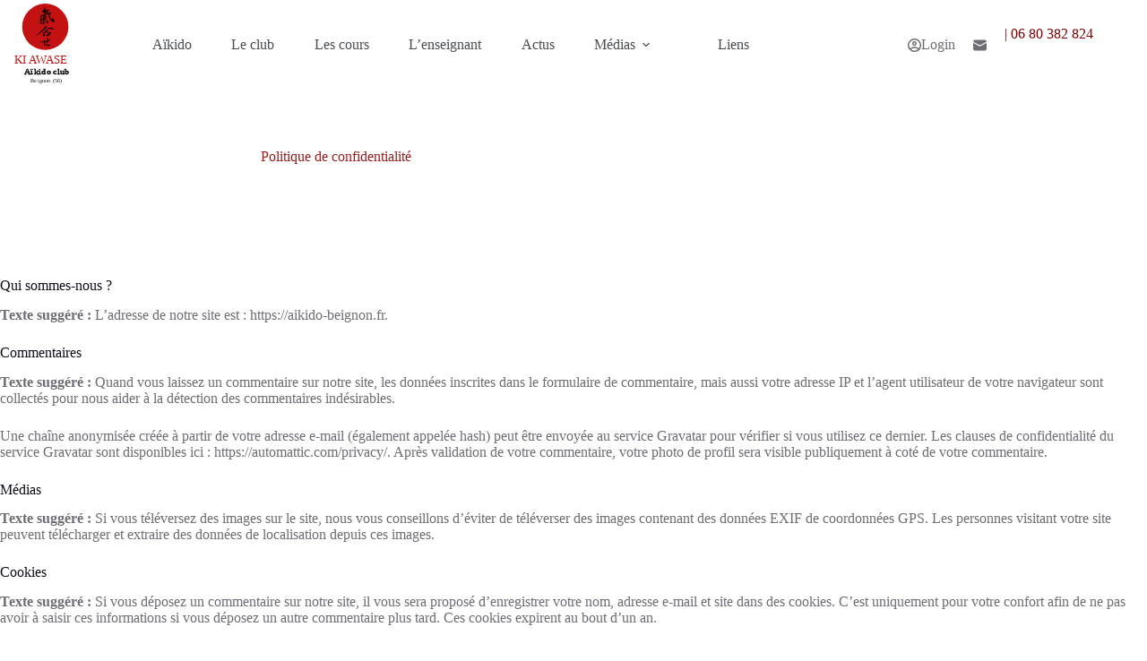

--- FILE ---
content_type: image/svg+xml
request_url: https://aikido-beignon.fr/wp-content/uploads/2021/05/ki-awase-logo4.svg
body_size: 3364
content:
<svg xmlns:dc="http://purl.org/dc/elements/1.1/" xmlns:cc="http://creativecommons.org/ns#" xmlns:rdf="http://www.w3.org/1999/02/22-rdf-syntax-ns#" xmlns:svg="http://www.w3.org/2000/svg" xmlns="http://www.w3.org/2000/svg" xmlns:sodipodi="http://sodipodi.sourceforge.net/DTD/sodipodi-0.dtd" xmlns:inkscape="http://www.inkscape.org/namespaces/inkscape" width="300" height="300" viewBox="0 0 79.374999 79.375002" id="svg861" inkscape:version="0.92.5 (2060ec1f9f, 2020-04-08)" sodipodi:docname="ki-awase-logo4.svg" inkscape:export-filename="ki-awase-logo3.png" inkscape:export-xdpi="90" inkscape:export-ydpi="90"><defs id="defs855"><rect x="129.35844" y="130.96207" width="140.58377" height="40.624969" id="rect1847"></rect><rect x="128.28937" y="132.03114" width="152.87817" height="63.610149" id="rect1841"></rect><rect x="147.53278" y="50.24667" width="158.22356" height="60.402912" id="rect1833"></rect><rect x="150.43452" y="76.351189" width="88.446426" height="43.845238" id="rect1507"></rect><rect x="148.92262" y="34.017857" width="79.375" height="40.82143" id="rect1501"></rect><rect x="150.43452" y="33.261906" width="114.90476" height="129.26785" id="rect1494"></rect><rect x="148.92262" y="34.017857" width="79.375" height="40.82143" id="rect1501-8"></rect><rect x="148.92262" y="34.017857" width="79.375" height="40.82143" id="rect1724"></rect><rect x="150.43452" y="76.351189" width="88.446426" height="43.845238" id="rect1507-7"></rect><rect x="150.43452" y="76.351189" width="88.446426" height="43.845238" id="rect1760"></rect></defs><metadata></metadata><g inkscape:groupmode="layer" id="layer3" inkscape:label="UKEMI"></g><g inkscape:groupmode="layer" id="layer7" inkscape:label="JO"></g><g inkscape:groupmode="layer" id="layer8" inkscape:label="KEN"></g><g inkscape:groupmode="layer" id="layer2" inkscape:label="KI-AWASE"></g><g inkscape:groupmode="layer" id="layer6" inkscape:label="Soleil"></g><g inkscape:label="kanji" inkscape:groupmode="layer" id="layer1"><g id="g1870" transform="matrix(1.0036701,0,0,1.0036701,48.061151,19.588863)"><g id="g981" transform="translate(15.24522,-3.1541835)"><circle r="20.416739" cy="7.2864528" cx="-23.163858" id="path1856" style="fill:#c00000;fill-opacity:0.92899403;stroke-width:8.24635506"></circle><g transform="matrix(0.00537071,0,0,-0.00428094,-31.99005,26.765599)" id="g1433"><path inkscape:connector-curvature="0" id="path4" d="m 1520,8649 c 0,-6 15,-33 33,-60 92,-141 -163,-695 -366,-792 -77,-37 -100,-128 -63,-240 30,-91 90,-123 144,-79 40,34 476,244 486,235 13,-14 -146,-132 -222,-163 -85,-36 -110,-79 -97,-164 15,-104 52,-120 157,-69 166,80 159,43 -12,-67 -93,-61 -186,-115 -205,-121 -20,-7 -31,-19 -25,-28 5,-9 -26,-31 -71,-49 -44,-18 -118,-57 -164,-87 -47,-30 -148,-87 -225,-125 -152,-77 -167,-110 -98,-216 41,-62 103,-50 338,67 99,49 187,90 194,89 8,0 71,26 140,57 278,127 314,143 328,143 14,0 162,68 333,153 121,60 121,61 107,-28 -13,-77 -13,-100 -13,-329 0,-113 13,-201 50,-346 40,-158 60,-210 82,-210 15,0 29,-28 33,-65 5,-51 14,-64 43,-59 24,4 32,-1 23,-17 -18,-27 28,-179 54,-179 9,0 63,-49 119,-110 56,-60 110,-104 120,-98 10,6 16,0 12,-13 -9,-40 199,-143 302,-148 51,-3 109,-12 128,-21 25,-10 35,-5 35,18 0,18 -8,32 -17,32 -10,0 -13,21 -8,48 5,26 -1,53 -13,61 -12,7 -22,28 -22,46 0,17 -12,46 -26,63 -15,18 -43,73 -63,122 -21,50 -58,135 -84,189 -26,54 -47,108 -48,120 0,26 -70,111 -90,111 -20,0 -62,56 -109,144 -26,49 -53,73 -78,71 -36,-3 -36,-6 8,-59 26,-30 58,-89 71,-130 14,-42 37,-94 51,-116 32,-49 59,-390 31,-390 -35,0 -216,238 -312,409 -205,370 -185,904 39,1028 33,18 64,36 69,39 6,3 -11,45 -36,92 -57,108 -193,169 -231,103 -12,-21 -38,-54 -57,-74 -19,-20 -35,-46 -35,-57 0,-19 -29,-28 -66,-22 -9,2 -126,-50 -260,-116 -134,-65 -302,-142 -374,-171 -71,-29 -146,-62 -165,-72 -62,-34 -37,10 30,53 36,23 159,104 273,180 115,76 218,143 231,148 107,48 271,172 271,203 0,80 -201,98 -281,26 -53,-48 -219,-68 -182,-22 16,18 37,33 48,33 11,0 95,54 187,119 91,66 191,132 222,148 247,127 36,277 -220,156 -410,-194 -481,-207 -346,-64 129,136 125,436 -9,597 -62,75 -99,102 -99,73 z M 1289,6951 c -50,-38 -149,-73 -149,-54 0,18 166,102 179,90 4,-4 -9,-20 -30,-36 z"></path><path inkscape:connector-curvature="0" id="path6" d="m 1589,6794 c -33,-11 -63,-23 -67,-27 -11,-9 79,-87 101,-87 34,0 16,-86 -38,-182 -82,-147 -108,-125 -63,53 37,144 -62,203 -222,131 l -81,-36 70,-54 c 70,-53 71,-57 71,-197 v -143 l -132,-126 c -73,-69 -137,-126 -142,-126 -5,0 -51,-36 -100,-80 -50,-44 -140,-103 -200,-131 -86,-41 -106,-59 -95,-85 8,-19 19,-54 24,-79 9,-44 35,-55 111,-48 40,3 35,-36 -20,-143 -47,-93 -39,-214 17,-257 90,-69 117,-49 213,153 43,92 49,97 70,60 22,-39 25,-49 31,-110 2,-17 23,-53 48,-80 25,-28 58,-75 73,-105 101,-195 220,95 234,570 13,438 11,435 300,435 130,0 168,24 168,108 0,82 -271,89 -378,11 -105,-78 -94,-25 20,97 140,150 198,220 198,241 0,9 18,33 40,53 118,107 -68,243 -251,184 z m -257,-900 c -7,-37 -21,-177 -31,-313 -21,-281 -19,-276 -94,-229 -80,50 -110,90 -87,118 11,13 12,46 1,81 -10,33 -18,44 -19,25 -2,-43 -144,-182 -165,-161 -8,8 -6,79 6,158 l 21,143 103,66 c 57,36 133,91 169,122 87,75 111,72 96,-10 z"></path><path inkscape:connector-curvature="0" id="path8" d="m 933,6520 c -29,-43 -53,-91 -53,-107 0,-15 -23,-70 -50,-122 -85,-160 -30,-370 89,-341 62,16 104,49 90,71 -5,9 -1,22 11,29 11,7 20,29 20,49 0,20 27,88 59,149 47,89 75,232 47,232 -2,0 -32,-41 -66,-90 -81,-117 -101,-101 -87,71 13,162 10,165 -60,59 z"></path><path inkscape:connector-curvature="0" id="path10" d="m 1580,5881 c 0,-52 130,-148 285,-209 93,-37 93,-47 -5,-232 -44,-82 -85,-163 -91,-180 -6,-16 -39,-50 -74,-74 -50,-36 -56,-47 -30,-57 40,-15 147,74 266,223 30,37 31,36 19,-7 -19,-67 14,-54 69,27 27,40 72,87 100,105 208,133 75,281 -309,343 -77,12 -160,36 -185,52 -25,16 -45,20 -45,9 z"></path><path inkscape:connector-curvature="0" id="path14" d="m 1679,4796 c -1,-3 -5,-41 -9,-83 -9,-86 -67,-192 -206,-381 -52,-70 -142,-194 -201,-275 C 891,3543 382,3002 185,2911 116,2879 63,2850 67,2846 c 16,-15 259,54 292,83 19,17 43,31 53,31 10,0 68,41 128,92 61,50 136,108 167,128 167,106 839,825 931,996 12,22 33,53 47,67 14,15 37,54 52,87 15,33 43,92 64,132 37,73 46,184 18,238 -14,27 -137,111 -140,96 z"></path><path inkscape:connector-curvature="0" id="path16" d="m 2090,4319 c -55,-8 -158,-16 -230,-18 l -130,-2 50,-39 c 74,-59 160,-75 460,-88 377,-16 451,-41 256,-87 -57,-14 -112,-33 -123,-44 -12,-12 -1,-15 29,-8 40,9 43,6 18,-13 -26,-20 -25,-22 7,-12 20,7 42,12 50,12 7,0 0,9 -15,18 -18,12 17,19 100,20 70,2 155,3 188,4 33,0 93,-5 134,-12 67,-12 76,-8 105,47 93,181 -392,301 -899,222 z"></path><path inkscape:connector-curvature="0" id="path18" d="m 1870,3867 c -44,-17 -160,-55 -258,-85 l -177,-56 73,-56 c 65,-49 84,-54 174,-43 88,10 98,8 77,-18 -13,-16 -31,-29 -39,-29 -8,0 -81,-37 -162,-83 -82,-45 -172,-95 -201,-110 -62,-33 -79,-99 -53,-214 11,-46 13,-186 6,-316 -13,-227 4,-335 50,-307 9,6 23,1 30,-10 14,-22 70,23 70,55 0,11 17,34 37,53 30,27 38,66 41,195 2,89 5,168 6,174 1,7 -8,38 -21,69 -13,31 -23,64 -23,73 0,8 -19,40 -42,69 -23,29 -37,65 -32,79 23,61 465,313 548,313 24,0 49,8 55,19 7,10 53,39 104,65 235,117 1,262 -263,163 z"></path><path inkscape:connector-curvature="0" id="path20" d="m 2198,3440 c -73,-9 -221,-41 -330,-71 -176,-49 -218,-58 -298,-68 -11,-1 6,-17 37,-34 62,-33 89,-32 427,24 321,54 328,39 106,-207 l -161,-177 -154,-37 c -85,-21 -175,-37 -200,-36 -64,3 -56,-24 23,-73 72,-44 99,-45 361,-10 l 120,16 -35,-53 c -58,-89 -30,-102 67,-30 33,24 88,54 123,65 118,40 110,148 -14,176 -40,9 -40,9 0,23 276,100 378,215 312,351 -64,134 -159,168 -384,141 z"></path><path inkscape:connector-curvature="0" id="path22" d="m 1926,2369 c 38,-128 52,-223 63,-421 l 12,-223 -65,-24 c -36,-14 -84,-33 -106,-42 -22,-10 -80,-28 -130,-40 -49,-13 -101,-32 -115,-43 -19,-16 -25,1 -25,78 0,71 -10,109 -37,133 -57,52 -63,42 -63,-98 0,-129 -1,-131 -66,-158 -106,-45 -371,-73 -494,-53 -134,22 -148,13 -70,-50 86,-70 173,-87 406,-81 l 206,5 -13,-51 c -105,-409 56,-599 521,-612 213,-7 210,-6 210,-27 0,-10 -31,-64 -69,-120 -37,-56 -60,-102 -49,-102 24,0 218,142 255,187 16,18 37,33 48,33 22,0 95,77 95,100 0,91 -372,177 -480,110 -20,-12 -23,-8 -14,17 15,38 -33,44 -113,14 -36,-14 -56,-11 -72,8 -12,15 -54,33 -92,40 -39,7 -69,25 -69,40 0,15 -9,31 -21,35 -33,11 -53,136 -41,244 12,97 13,98 106,121 52,14 107,35 123,48 16,14 36,22 46,20 9,-3 46,10 82,29 74,40 85,19 42,-75 -26,-57 -38,-62 -73,-27 -19,19 -24,16 -24,-12 0,-24 -10,-32 -30,-25 -34,13 -42,-37 -9,-58 12,-7 17,-24 12,-38 -13,-34 9,-63 57,-77 42,-13 150,64 150,106 0,12 14,27 32,33 19,8 27,27 21,50 -5,20 -1,42 9,48 10,6 18,38 18,70 0,64 39,112 129,159 31,17 61,46 66,65 6,19 20,35 32,35 30,0 101,172 83,200 -8,13 -39,-1 -82,-39 -184,-162 -218,-152 -235,68 -16,209 -66,366 -131,408 -45,30 -47,29 -36,-8 z"></path></g></g></g></g><g inkscape:groupmode="layer" id="layer4" inkscape:label="Dojo Beignon"></g><g inkscape:groupmode="layer" id="layer5" inkscape:label="A&#xEF;kido club"><g id="g1882" transform="translate(-5.2033884,29.978181)"><g id="g992"><text y="-33.259224" x="-129.68011" style="font-style:normal;font-variant:normal;font-weight:normal;font-stretch:normal;font-size:10.57271099px;line-height:1.25;font-family:'Viner Hand ITC';-inkscape-font-specification:'Viner Hand ITC, Normal';font-variant-ligatures:normal;font-variant-caps:normal;font-variant-numeric:normal;font-feature-settings:normal;text-align:start;writing-mode:lr-tb;text-anchor:start;white-space:pre;shape-inside:url(#rect1833);fill:#c00000;fill-opacity:0.92941176;stroke:none;stroke-width:0.9990167" id="text1831" xml:space="preserve"><tspan style="font-style:normal;font-variant:normal;font-weight:normal;font-stretch:normal;font-size:10.57271099px;font-family:'Viner Hand ITC';-inkscape-font-specification:'Viner Hand ITC, Normal';font-variant-ligatures:normal;font-variant-caps:normal;font-variant-numeric:normal;font-feature-settings:normal;text-align:start;writing-mode:lr-tb;text-anchor:start;fill:#c00000;fill-opacity:0.92941176;stroke-width:0.9990167" id="tspan35" y="26.461037" x="17.708002"><tspan id="tspan33" style="font-style:normal;font-variant:normal;font-weight:normal;font-stretch:normal;font-size:10.57271099px;font-family:'Viner Hand ITC';-inkscape-font-specification:'Viner Hand ITC, Normal';font-variant-ligatures:normal;font-variant-caps:normal;font-variant-numeric:normal;font-feature-settings:normal;text-align:start;writing-mode:lr-tb;text-anchor:start;fill:#c00000;fill-opacity:0.92941176;stroke-width:0.9990167">KI AWASE</tspan></tspan></text><text transform="scale(1.0567695,0.94628015)" y="-29.759108" x="-38.907608" style="font-style:normal;font-variant:normal;font-weight:normal;font-stretch:normal;font-size:4.75191689px;line-height:1.25;font-family:'Viner Hand ITC';-inkscape-font-specification:'Viner Hand ITC, Normal';font-variant-ligatures:normal;font-variant-caps:normal;font-variant-numeric:normal;font-feature-settings:normal;text-align:start;writing-mode:lr-tb;text-anchor:start;white-space:pre;shape-inside:url(#rect1847);fill:#000000;fill-opacity:1;stroke:none;stroke-width:0.53785163" id="text1845" xml:space="preserve"><tspan style="font-style:normal;font-variant:normal;font-weight:normal;font-stretch:normal;font-size:4.75191689px;font-family:'Viner Hand ITC';-inkscape-font-specification:'Viner Hand ITC, Normal';font-variant-ligatures:normal;font-variant-caps:normal;font-variant-numeric:normal;font-feature-settings:normal;text-align:start;writing-mode:lr-tb;text-anchor:start;stroke-width:0.53785163" id="tspan40" y="45.455299" x="30.668554"><tspan id="tspan38" style="font-style:normal;font-variant:normal;font-weight:normal;font-stretch:normal;font-size:4.75191689px;font-family:'Viner Hand ITC';-inkscape-font-specification:'Viner Hand ITC, Normal';font-variant-ligatures:normal;font-variant-caps:normal;font-variant-numeric:normal;font-feature-settings:normal;text-align:start;writing-mode:lr-tb;text-anchor:start;stroke-width:0.53785163">Beignon (56)</tspan></tspan></text><text y="-46.235519" x="-53.325089" transform="scale(1.0920344,0.91572207)" style="font-style:normal;font-variant:normal;font-weight:normal;font-stretch:normal;font-size:7.12293625px;line-height:1.25;font-family:'Viner Hand ITC';-inkscape-font-specification:'Viner Hand ITC, Normal';font-variant-ligatures:normal;font-variant-caps:normal;font-variant-numeric:normal;font-feature-settings:normal;text-align:start;writing-mode:lr-tb;text-anchor:start;white-space:pre;shape-inside:url(#rect1841);fill:#000000;fill-opacity:1;stroke:#000000;stroke-width:0.28201956;stroke-miterlimit:4;stroke-dasharray:none;stroke-opacity:1" id="text1839" xml:space="preserve"><tspan style="font-style:normal;font-variant:normal;font-weight:normal;font-stretch:normal;font-size:7.12293625px;font-family:'Viner Hand ITC';-inkscape-font-specification:'Viner Hand ITC, Normal';font-variant-ligatures:normal;font-variant-caps:normal;font-variant-numeric:normal;font-feature-settings:normal;text-align:start;writing-mode:lr-tb;text-anchor:start;stroke:#000000;stroke-width:0.28201956;stroke-miterlimit:4;stroke-dasharray:none;stroke-opacity:1" id="tspan45" y="38.86488" x="24.152744"><tspan id="tspan43" style="font-style:normal;font-variant:normal;font-weight:normal;font-stretch:normal;font-size:7.12293625px;font-family:'Viner Hand ITC';-inkscape-font-specification:'Viner Hand ITC, Normal';font-variant-ligatures:normal;font-variant-caps:normal;font-variant-numeric:normal;font-feature-settings:normal;text-align:start;writing-mode:lr-tb;text-anchor:start;stroke:#000000;stroke-width:0.28201956;stroke-miterlimit:4;stroke-dasharray:none;stroke-opacity:1">Aïkido club</tspan></tspan></text></g></g></g></svg>